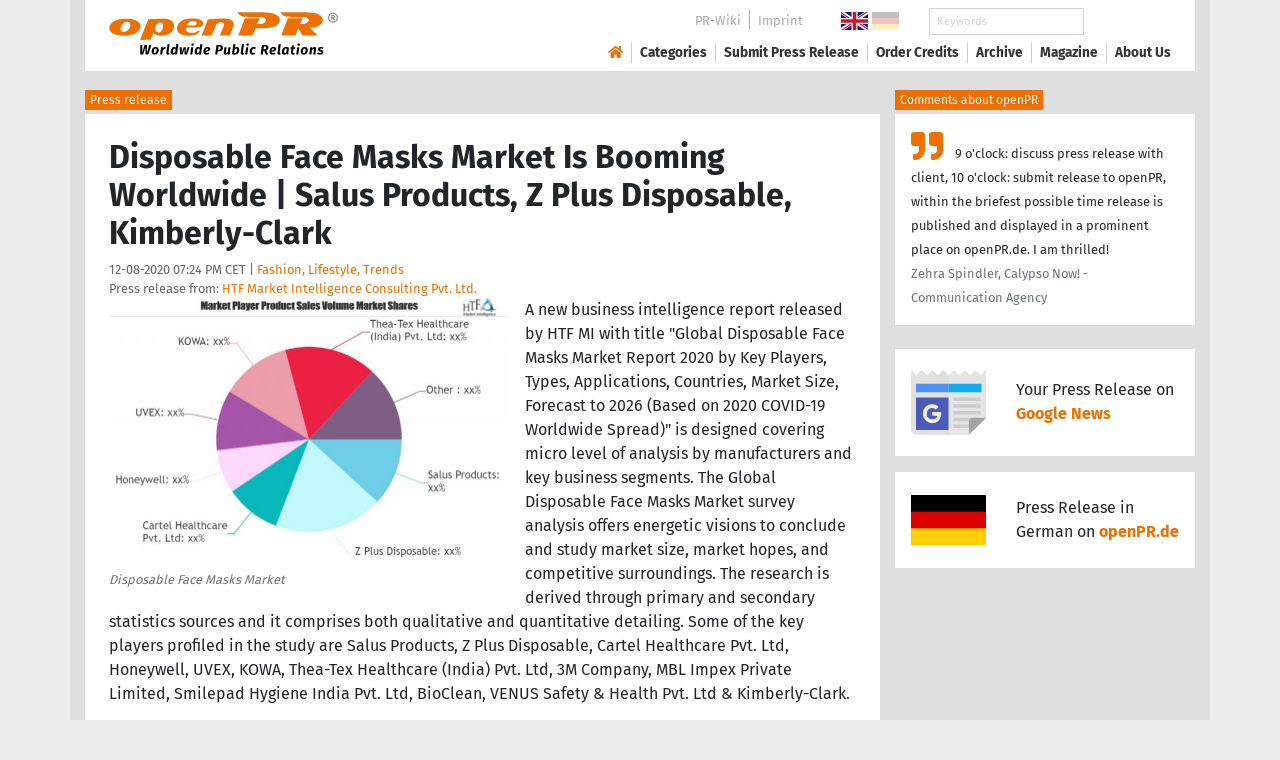

--- FILE ---
content_type: text/html; charset=utf-8
request_url: https://www.openpr.com/news/2204980/disposable-face-masks-market-is-booming-worldwide-salus
body_size: 18209
content:
<!doctype html>
<html lang="en" prefix="og: http://ogp.me/ns/article#">
    <head>
        <meta charset="utf-8">
        <meta http-equiv="x-ua-compatible" content="ie=edge">
        <meta name="viewport" content="width=device-width, initial-scale=1, shrink-to-fit=no">

        <title>Disposable Face Masks Market Is Booming Worldwide | Salus</title>

		<meta name="description" content="Press release - HTF Market Intelligence Consulting Pvt. Ltd. - Disposable Face Masks Market Is Booming Worldwide | Salus Products, Z Plus Disposable, Kimberly-Clark - published on openPR.com">
		<meta name="keywords" content="presses release,news release,public relations,media release,pressreleases,publicity,pr,marketing,advertising,pr service,pr marketing,pr strategy">

        <meta name="robots" content="index,follow,noarchive">

        

            <meta name="author" content="HTF Market Intelligence Consulting Pvt. Ltd.">
            <meta name="date" content="2020-12-08T19:24:57+01:00">
            <meta name="publisher" content="openPR.com">

            <meta property="og:type" content="article">
            <meta property="og:site_name" content="openPR.com">
            <meta property="og:title" content="Disposable Face Masks Market Is Booming Worldwide | Salus Products, Z Plus Disposable, Kimberly-Clark">
            <meta property="og:url" content="https://www.openpr.com/news/2204980/disposable-face-masks-market-is-booming-worldwide-salus">
            <meta property="og:locale" content="en">
            <meta property="og:description" content="A new business intelligence report released by HTF MI with title Global Disposable Face Masks Market Report 2020 by Key Players Types Applications Countries Market Size Forecast to 2026 Based on 2020 COVID 19 Worldwide Spread is designed covering micro ...">
            <meta property="article:published_time" content="2020-12-08T19:24:57+01:00">
<meta property="og:image" content="https://cdn.open-pr.com/T/c/Tc08836827_g.jpg"/>

		        <link rel="canonical" href="https://www.openpr.com/news/2204980/disposable-face-masks-market-is-booming-worldwide-salus"/>
        

        
        <link href="/css/fonts.css" rel="stylesheet">
        <link href="/css/openpr.css" rel="stylesheet">

        <link href="/css/fontawesome-5.15.4/css/all.min.css" rel="stylesheet" >
        <link href="/js/fancybox-3.3.5/jquery.fancybox.min.css"  rel="stylesheet">

        <meta name="theme-color" content="#ed7000">

        <link rel="alternate" type="application/rss+xml" title="Press releases" href="/rss.xml">


    
    <script>if(!("gdprAppliesGlobally" in window)){window.gdprAppliesGlobally=true}if(!("cmp_id" in window)||window.cmp_id<1){window.cmp_id=0}if(!("cmp_cdid" in window)){window.cmp_cdid="9c9a78b756fc"}if(!("cmp_params" in window)){window.cmp_params=""}if(!("cmp_host" in window)){window.cmp_host="d.delivery.consentmanager.net"}if(!("cmp_cdn" in window)){window.cmp_cdn="cdn.consentmanager.net"}if(!("cmp_proto" in window)){window.cmp_proto="https:"}if(!("cmp_codesrc" in window)){window.cmp_codesrc="1"}window.cmp_getsupportedLangs=function(){var b=["DE","EN","FR","IT","NO","DA","FI","ES","PT","RO","BG","ET","EL","GA","HR","LV","LT","MT","NL","PL","SV","SK","SL","CS","HU","RU","SR","ZH","TR","UK","AR","BS"];if("cmp_customlanguages" in window){for(var a=0;a<window.cmp_customlanguages.length;a++){b.push(window.cmp_customlanguages[a].l.toUpperCase())}}return b};window.cmp_getRTLLangs=function(){var a=["AR"];if("cmp_customlanguages" in window){for(var b=0;b<window.cmp_customlanguages.length;b++){if("r" in window.cmp_customlanguages[b]&&window.cmp_customlanguages[b].r){a.push(window.cmp_customlanguages[b].l)}}}return a};window.cmp_getlang=function(a){if(typeof(a)!="boolean"){a=true}if(a&&typeof(cmp_getlang.usedlang)=="string"&&cmp_getlang.usedlang!==""){return cmp_getlang.usedlang}return window.cmp_getlangs()[0]};window.cmp_extractlang=function(a){if(a.indexOf("cmplang=")!=-1){a=a.substr(a.indexOf("cmplang=")+8,2).toUpperCase();if(a.indexOf("&")!=-1){a=a.substr(0,a.indexOf("&"))}}else{a=""}return a};window.cmp_getlangs=function(){var g=window.cmp_getsupportedLangs();var c=[];var f=location.hash;var e=location.search;var j="cmp_params" in window?window.cmp_params:"";var a="languages" in navigator?navigator.languages:[];if(cmp_extractlang(f)!=""){c.push(cmp_extractlang(f))}else{if(cmp_extractlang(e)!=""){c.push(cmp_extractlang(e))}else{if(cmp_extractlang(j)!=""){c.push(cmp_extractlang(j))}else{if("cmp_setlang" in window&&window.cmp_setlang!=""){c.push(window.cmp_setlang.toUpperCase())}else{if("cmp_langdetect" in window&&window.cmp_langdetect==1){c.push(window.cmp_getPageLang())}else{if(a.length>0){for(var d=0;d<a.length;d++){c.push(a[d])}}if("language" in navigator){c.push(navigator.language)}if("userLanguage" in navigator){c.push(navigator.userLanguage)}}}}}}var h=[];for(var d=0;d<c.length;d++){var b=c[d].toUpperCase();if(b.length<2){continue}if(g.indexOf(b)!=-1){h.push(b)}else{if(b.indexOf("-")!=-1){b=b.substr(0,2)}if(g.indexOf(b)!=-1){h.push(b)}}}if(h.length==0&&typeof(cmp_getlang.defaultlang)=="string"&&cmp_getlang.defaultlang!==""){return[cmp_getlang.defaultlang.toUpperCase()]}else{return h.length>0?h:["EN"]}};window.cmp_getPageLangs=function(){var a=window.cmp_getXMLLang();if(a!=""){a=[a.toUpperCase()]}else{a=[]}a=a.concat(window.cmp_getLangsFromURL());return a.length>0?a:["EN"]};window.cmp_getPageLang=function(){var a=window.cmp_getPageLangs();return a.length>0?a[0]:""};window.cmp_getLangsFromURL=function(){var c=window.cmp_getsupportedLangs();var b=location;var m="toUpperCase";var g=b.hostname[m]()+".";var a=b.pathname[m]()+"/";var f=[];for(var e=0;e<c.length;e++){var j=a.substring(0,c[e].length+1);if(g.substring(0,c[e].length+1)==c[e]+"."){f.push(c[e][m]())}else{if(c[e].length==5){var k=c[e].substring(3,5)+"-"+c[e].substring(0,2);if(g.substring(0,k.length+1)==k+"."){f.push(c[e][m]())}}else{if(j==c[e]+"/"||j=="/"+c[e]){f.push(c[e][m]())}else{if(j==c[e].replace("-","/")+"/"||j=="/"+c[e].replace("-","/")){f.push(c[e][m]())}else{if(c[e].length==5){var k=c[e].substring(3,5)+"-"+c[e].substring(0,2);var h=a.substring(0,k.length+1);if(h==k+"/"||h==k.replace("-","/")+"/"){f.push(c[e][m]())}}}}}}}return f};window.cmp_getXMLLang=function(){var c=document.getElementsByTagName("html");if(c.length>0){var c=c[0]}else{c=document.documentElement}if(c&&c.getAttribute){var a=c.getAttribute("xml:lang");if(typeof(a)!="string"||a==""){a=c.getAttribute("lang")}if(typeof(a)=="string"&&a!=""){var b=window.cmp_getsupportedLangs();return b.indexOf(a.toUpperCase())!=-1||b.indexOf(a.substr(0,2).toUpperCase())!=-1?a:""}else{return""}}};(function(){var B=document;var C=B.getElementsByTagName;var o=window;var t="";var h="";var k="";var D=function(e){var i="cmp_"+e;e="cmp"+e+"=";var d="";var l=e.length;var G=location;var H=G.hash;var w=G.search;var u=H.indexOf(e);var F=w.indexOf(e);if(u!=-1){d=H.substring(u+l,9999)}else{if(F!=-1){d=w.substring(F+l,9999)}else{return i in o&&typeof(o[i])!=="function"?o[i]:""}}var E=d.indexOf("&");if(E!=-1){d=d.substring(0,E)}return d};var j=D("lang");if(j!=""){t=j;k=t}else{if("cmp_getlang" in o){t=o.cmp_getlang().toLowerCase();h=o.cmp_getlangs().slice(0,3).join("_");k=o.cmp_getPageLangs().slice(0,3).join("_");if("cmp_customlanguages" in o){var m=o.cmp_customlanguages;for(var x=0;x<m.length;x++){var a=m[x].l.toLowerCase();if(a==t){t="en"}}}}}var q=("cmp_proto" in o)?o.cmp_proto:"https:";if(q!="http:"&&q!="https:"){q="https:"}var n=("cmp_ref" in o)?o.cmp_ref:location.href;if(n.length>300){n=n.substring(0,300)}var z=function(d){var I=B.createElement("script");I.setAttribute("data-cmp-ab","1");I.type="text/javascript";I.async=true;I.src=d;var H=["body","div","span","script","head"];var w="currentScript";var F="parentElement";var l="appendChild";var G="body";if(B[w]&&B[w][F]){B[w][F][l](I)}else{if(B[G]){B[G][l](I)}else{for(var u=0;u<H.length;u++){var E=C(H[u]);if(E.length>0){E[0][l](I);break}}}}};var b=D("design");var c=D("regulationkey");var y=D("gppkey");var s=D("att");var f=o.encodeURIComponent;var g=false;try{g=B.cookie.length>0}catch(A){g=false}var p=q+"//"+o.cmp_host+"/delivery/cmp.php?";p+=("cmp_id" in o&&o.cmp_id>0?"id="+o.cmp_id:"")+("cmp_cdid" in o?"&cdid="+o.cmp_cdid:"")+"&h="+f(n);p+=(b!=""?"&cmpdesign="+f(b):"")+(c!=""?"&cmpregulationkey="+f(c):"")+(y!=""?"&cmpgppkey="+f(y):"");p+=(s!=""?"&cmpatt="+f(s):"")+("cmp_params" in o?"&"+o.cmp_params:"")+(g?"&__cmpfcc=1":"");z(p+"&l="+f(t)+"&ls="+f(h)+"&lp="+f(k)+"&o="+(new Date()).getTime());var r="js";var v=D("debugunminimized")!=""?"":".min";if(D("debugcoverage")=="1"){r="instrumented";v=""}if(D("debugtest")=="1"){r="jstests";v=""}z(q+"//"+o.cmp_cdn+"/delivery/"+r+"/cmp_final"+v+".js")})();window.cmp_addFrame=function(b){if(!window.frames[b]){if(document.body){var a=document.createElement("iframe");a.style.cssText="display:none";if("cmp_cdn" in window&&"cmp_ultrablocking" in window&&window.cmp_ultrablocking>0){a.src="//"+window.cmp_cdn+"/delivery/empty.html"}a.name=b;a.setAttribute("title","Intentionally hidden, please ignore");a.setAttribute("role","none");a.setAttribute("tabindex","-1");document.body.appendChild(a)}else{window.setTimeout(window.cmp_addFrame,10,b)}}};window.cmp_rc=function(c,b){var l="";try{l=document.cookie}catch(h){l=""}var j="";var f=0;var g=false;while(l!=""&&f<100){f++;while(l.substr(0,1)==" "){l=l.substr(1,l.length)}var k=l.substring(0,l.indexOf("="));if(l.indexOf(";")!=-1){var m=l.substring(l.indexOf("=")+1,l.indexOf(";"))}else{var m=l.substr(l.indexOf("=")+1,l.length)}if(c==k){j=m;g=true}var d=l.indexOf(";")+1;if(d==0){d=l.length}l=l.substring(d,l.length)}if(!g&&typeof(b)=="string"){j=b}return(j)};window.cmp_stub=function(){var a=arguments;__cmp.a=__cmp.a||[];if(!a.length){return __cmp.a}else{if(a[0]==="ping"){if(a[1]===2){a[2]({gdprApplies:gdprAppliesGlobally,cmpLoaded:false,cmpStatus:"stub",displayStatus:"hidden",apiVersion:"2.2",cmpId:31},true)}else{a[2](false,true)}}else{if(a[0]==="getUSPData"){a[2]({version:1,uspString:window.cmp_rc("__cmpccpausps","1---")},true)}else{if(a[0]==="getTCData"){__cmp.a.push([].slice.apply(a))}else{if(a[0]==="addEventListener"||a[0]==="removeEventListener"){__cmp.a.push([].slice.apply(a))}else{if(a.length==4&&a[3]===false){a[2]({},false)}else{__cmp.a.push([].slice.apply(a))}}}}}}};window.cmp_gpp_ping=function(){return{gppVersion:"1.1",cmpStatus:"stub",cmpDisplayStatus:"hidden",signalStatus:"not ready",supportedAPIs:["2:tcfeuv2","5:tcfcav1","7:usnat","8:usca","9:usva","10:usco","11:usut","12:usct"],cmpId:31,sectionList:[],applicableSections:[0],gppString:"",parsedSections:{}}};window.cmp_dsastub=function(){var a=arguments;a[0]="dsa."+a[0];window.cmp_gppstub(a)};window.cmp_gppstub=function(){var c=arguments;__gpp.q=__gpp.q||[];if(!c.length){return __gpp.q}var h=c[0];var g=c.length>1?c[1]:null;var f=c.length>2?c[2]:null;var a=null;var j=false;if(h==="ping"){a=window.cmp_gpp_ping();j=true}else{if(h==="addEventListener"){__gpp.e=__gpp.e||[];if(!("lastId" in __gpp)){__gpp.lastId=0}__gpp.lastId++;var d=__gpp.lastId;__gpp.e.push({id:d,callback:g});a={eventName:"listenerRegistered",listenerId:d,data:true,pingData:window.cmp_gpp_ping()};j=true}else{if(h==="removeEventListener"){__gpp.e=__gpp.e||[];a=false;for(var e=0;e<__gpp.e.length;e++){if(__gpp.e[e].id==f){__gpp.e[e].splice(e,1);a=true;break}}j=true}else{__gpp.q.push([].slice.apply(c))}}}if(a!==null&&typeof(g)==="function"){g(a,j)}};window.cmp_msghandler=function(d){var a=typeof d.data==="string";try{var c=a?JSON.parse(d.data):d.data}catch(f){var c=null}if(typeof(c)==="object"&&c!==null&&"__cmpCall" in c){var b=c.__cmpCall;window.__cmp(b.command,b.parameter,function(h,g){var e={__cmpReturn:{returnValue:h,success:g,callId:b.callId}};d.source.postMessage(a?JSON.stringify(e):e,"*")})}if(typeof(c)==="object"&&c!==null&&"__uspapiCall" in c){var b=c.__uspapiCall;window.__uspapi(b.command,b.version,function(h,g){var e={__uspapiReturn:{returnValue:h,success:g,callId:b.callId}};d.source.postMessage(a?JSON.stringify(e):e,"*")})}if(typeof(c)==="object"&&c!==null&&"__tcfapiCall" in c){var b=c.__tcfapiCall;window.__tcfapi(b.command,b.version,function(h,g){var e={__tcfapiReturn:{returnValue:h,success:g,callId:b.callId}};d.source.postMessage(a?JSON.stringify(e):e,"*")},b.parameter)}if(typeof(c)==="object"&&c!==null&&"__gppCall" in c){var b=c.__gppCall;window.__gpp(b.command,function(h,g){var e={__gppReturn:{returnValue:h,success:g,callId:b.callId}};d.source.postMessage(a?JSON.stringify(e):e,"*")},"parameter" in b?b.parameter:null,"version" in b?b.version:1)}if(typeof(c)==="object"&&c!==null&&"__dsaCall" in c){var b=c.__dsaCall;window.__dsa(b.command,function(h,g){var e={__dsaReturn:{returnValue:h,success:g,callId:b.callId}};d.source.postMessage(a?JSON.stringify(e):e,"*")},"parameter" in b?b.parameter:null,"version" in b?b.version:1)}};window.cmp_setStub=function(a){if(!(a in window)||(typeof(window[a])!=="function"&&typeof(window[a])!=="object"&&(typeof(window[a])==="undefined"||window[a]!==null))){window[a]=window.cmp_stub;window[a].msgHandler=window.cmp_msghandler;window.addEventListener("message",window.cmp_msghandler,false)}};window.cmp_setGppStub=function(a){if(!(a in window)||(typeof(window[a])!=="function"&&typeof(window[a])!=="object"&&(typeof(window[a])==="undefined"||window[a]!==null))){window[a]=window.cmp_gppstub;window[a].msgHandler=window.cmp_msghandler;window.addEventListener("message",window.cmp_msghandler,false)}};if(!("cmp_noiframepixel" in window)){window.cmp_addFrame("__cmpLocator")}if((!("cmp_disableusp" in window)||!window.cmp_disableusp)&&!("cmp_noiframepixel" in window)){window.cmp_addFrame("__uspapiLocator")}if((!("cmp_disabletcf" in window)||!window.cmp_disabletcf)&&!("cmp_noiframepixel" in window)){window.cmp_addFrame("__tcfapiLocator")}if((!("cmp_disablegpp" in window)||!window.cmp_disablegpp)&&!("cmp_noiframepixel" in window)){window.cmp_addFrame("__gppLocator")}if((!("cmp_disabledsa" in window)||!window.cmp_disabledsa)&&!("cmp_noiframepixel" in window)){window.cmp_addFrame("__dsaLocator")}window.cmp_setStub("__cmp");if(!("cmp_disabletcf" in window)||!window.cmp_disabletcf){window.cmp_setStub("__tcfapi")}if(!("cmp_disableusp" in window)||!window.cmp_disableusp){window.cmp_setStub("__uspapi")}if(!("cmp_disablegpp" in window)||!window.cmp_disablegpp){window.cmp_setGppStub("__gpp")}if(!("cmp_disabledsa" in window)||!window.cmp_disabledsa){window.cmp_setGppStub("__dsa")};</script>
    <style>.cmpboxwelcomeprps{display:none!important}</style>

    <script>
      window.dataLayer = window.dataLayer || [];
      function gtag(){dataLayer.push(arguments);}

      gtag('consent', 'default', {
        'ad_storage': 'denied',
        'analytics_storage': 'denied',
        'ad_user_data':'denied',
        'ad_personalization': 'denied',
        'wait_for_update': 500
      });

      dataLayer.push({
        'event': 'default_consent'
      });
    </script>

    <script async type="text/plain" class="cmplazyload" data-cmp-vendor="s905" data-cmp-ab="1" data-cmp-src="https://www.googletagmanager.com/gtag/js?id=G-VXQD7FPG1H"></script>
    <script type="text/plain" class="cmplazyload" data-cmp-vendor="s26" data-cmp-ab="1" data-cmp-purpose="c1">
    window.dataLayer = window.dataLayer || [];
    function gtag(){dataLayer.push(arguments);}
    gtag('js', new Date());
    gtag('config', 'G-VXQD7FPG1H');
    </script>


    <script>
      var _paq = window._paq = window._paq || [];
      _paq.push(["disableCookies"]);
      _paq.push(['trackPageView']);
      _paq.push(['enableLinkTracking']);
      (function() {
        var u="https://matomo.openpr.com/";
        _paq.push(['setTrackerUrl', u+'matomo.php']);
        _paq.push(['setSiteId', '17']);
        var d=document, g=d.createElement('script'), s=d.getElementsByTagName('script')[0];
        g.async=true; g.src=u+'matomo.js'; s.parentNode.insertBefore(g,s);
      })();
    </script>


    

    

        <meta name="google-site-verification" content="E5uQkWwBdLZ9VbsX0kD32DBip13IIcvLeJg_M3abr1Y" />
        <meta name="msvalidate.01" content="035797CB0A479CB391EFABCE65B129FB" />


        <script async class="cmplazyload" data-cmp-vendor="s1" type="text/plain" data-cmp-src="https://securepubads.g.doubleclick.net/tag/js/gpt.js"></script>


        

        <style>
        @media only screen and (max-width: 400px) {
            .mobile-nofloat {float:none !important; margin-left:0px !important; margin-top:10px !important; margin-bottom:10px !important;}
        }
        </style>


    </head>
    <body>


<!-- HEADER -->



    


    <header id="header" class="container pb-3 d-print-none">

        <div id="header-container" class="p-3 p-sm-2 px-sm-4">

            <div class="row no-gutters">

                <div id="header-l" class="col-auto align-self-center">

                    <a href="/">
                        <img width="230" height="46" id="header-logo" src="/fx/openpr-logo-slogan.svg" alt="openPR Logo">
                    </a>

                </div>

                <div id="header-r" class="col align-self-center">

                    <div class="row justify-content-end d-none d-xl-flex">

                        <div id="header-items" class="col-auto">

                            <ul>
                                <li><a href="/wiki/">PR-Wiki</a></li><li><a href="/news/imprint.html">Imprint</a></li>
                            </ul>

                        </div>

                        <div id="header-flags" class="col-auto">
                            <a class="active" href="https://www.openpr.com/"><img width="27" height="18" src="/fx/flagge-uk.svg" alt="openPR.com"></a>
                            <a href="https://www.openpr.de/"><img width="27" height="18" src="/fx/flagge-de.svg" alt="openPR.de"></a>
                        </div>

                        <div id="header-search" class="col-auto">
                            <form method="get" action="/news/searchresult.html">
                            <div class="input-group input-group-sm">
                              <input type="text" class="form-control" name="kw" placeholder="Keywords">
                              <div class="input-group-append">
                                <button class="btn" type="submit">Search &nbsp; <i class="fas fa-search"></i></button>
                              </div>
                            </div>
                            </form>
                        </div>

                    </div>

                    <div id="header-navigation" class="row no-gutters justify-content-end">

                        <span class="btn d-xl-none" id="sidr-menu">
                            <i class="fas fa-2x fa-bars"></i>
                        </span>

                        <nav class="navbar navbar-expand-xl" >

                            <div class="collapse navbar-collapse" id="navbarText">
                              <ul class="navbar-nav mr-auto">
                                <li class="nav-item active">
                                  <a title="openPR" class="nav-link" href="/"><i class="fas fa-home"></i></a>
                                </li>
                                <li class="nav-item dropdown">
                                  <a class="nav-link" href="/news/categories.html" aria-haspopup="true" aria-expanded="false">Categories</a>
                                  <div class="dropdown-menu">
                                    <a class="dropdown-item" href="/news/categories2-11-Advertising-Media-Consulting-Marketing-Research.html">Advertising, Media Consulting, Marketing Research</a>
                                    <a class="dropdown-item" href="/news/categories2-16-Arts-Culture.html">Arts & Culture</a>
                                    <a class="dropdown-item" href="/news/categories2-9-Associations-Organizations.html">Associations & Organizations</a>
                                    <a class="dropdown-item" href="/news/categories2-3-Business-Economy-Finances-Banking-Insurance.html">Business, Economy, Finances, Banking & Insurance</a>
                                    <a class="dropdown-item" href="/news/categories2-4-Energy-Environment.html">Energy & Environment</a>
                                    <a class="dropdown-item" href="/news/categories2-14-Fashion-Lifestyle-Trends.html">Fashion, Lifestyle, Trends</a>
                                    <a class="dropdown-item" href="/news/categories2-6-Health-Medicine.html">Health & Medicine</a>
                                    <a class="dropdown-item" href="/news/categories2-8-Industry-Real-Estate-Construction.html">Industry, Real Estate & Construction</a>
                                    <a class="dropdown-item" href="/news/categories2-1-IT-New-Media-Software.html">IT, New Media & Software</a>
                                    <a class="dropdown-item" href="/news/categories2-13-Leisure-Entertainment-Miscellaneous.html">Leisure, Entertainment, Miscellaneous</a>
                                    <a class="dropdown-item" href="/news/categories2-12-Logistics-Transport.html">Logistics & Transport</a>
                                    <a class="dropdown-item" href="/news/categories2-2-Media-Telecommunications.html">Media & Telecommunications</a>
                                    <a class="dropdown-item" href="/news/categories2-7-Politics-Law-Society.html">Politics, Law & Society</a>
                                    <a class="dropdown-item" href="/news/categories2-10-Science-Education.html">Science & Education</a>
                                    <a class="dropdown-item" href="/news/categories2-15-Sports.html">Sports</a>
                                    <a class="dropdown-item" href="/news/categories2-5-Tourism-Cars-Traffic.html">Tourism, Cars, Traffic</a>
                                    <a class="dropdown-item" href="/news/rssintegration.html">RSS-Newsfeeds</a>
                                  </div>
                                </li>
                                <li class="nav-item dropdown">
                                  <a class="nav-link" href="/news/submit.html" aria-haspopup="true" aria-expanded="false">Submit Press Release</a>
                                  <div class="dropdown-menu">
                                    <a class="dropdown-item" href="/news/submit.html">Submit Press Release <strong>Free of Charge</strong></a>
                                                                      </div>
                                </li>
                                <li class="nav-item">
                                  <a class="nav-link" href="https://service.open-pr.com/">Order Credits</a>
                                </li>
                                <li class="nav-item">
                                  <a class="nav-link" href="/news/archive.html">Archive</a>
                                </li>
                                <li class="nav-item">
                                  <a class="nav-link" href="/magazine/">Magazine</a>
                                </li>

                                <li class="nav-item dropdown">
                                  <a class="nav-link" href="/news/about.html" aria-haspopup="true" aria-expanded="false">About Us</a>
                                  <div class="dropdown-menu">
                                    <a class="dropdown-item" href="/news/about.html">About / FAQ</a>
                                    <a class="dropdown-item" href="/news/journalists.html">Newsletter</a>
                                    <a class="dropdown-item" href="/news/terms.html">Terms & Conditions</a>
                                    <a class="dropdown-item" href="https://www.einbock.com/datenschutz-en" target="_blank">Privacy Policy</a>
                                    <a class="dropdown-item" href="/news/imprint.html">Imprint</a>
                                  </div>
                                </li>

                              </ul>
                            </div>

                        </nav>

                    </div>

                </div>
            </div>

        </div>

    </header>


<!-- / HEADER -->


<!-- MAIN -->







<!-- MAIN -->

    <div id="main">

    <div class="container desk">

            <div class="desk-content pb-5">


                <div class="text-right pb-5 d-none d-print-block">

                    <a href="https://www.openpr.com/" title="openPR"><img src="/fx/openpr-logo-slogan.svg" alt="openPR Logo" title="openPR" style="max-width: 20em;"></a>

                </div>


                

        


<div class="caption">Press release</div>

<div class="box-container">

    <div class="box p-4">





        <h1>Disposable Face Masks Market Is Booming Worldwide | Salus Products, Z Plus Disposable, Kimberly-Clark</h1>

        <div class="pm-meta">

            12-08-2020 07:24 PM CET | <a href="/news/categories2-14-Fashion-Lifestyle-Trends.html">Fashion, Lifestyle, Trends</a><br>

            <h2 style="display: inline; font-weight: normal; font-size: 0.8rem; color: #666666;">Press release from: <a title="archive und pressrelease of HTF Market Intelligence Consulting Pvt. Ltd." href="/news/archive/155360/HTF-Market-Intelligence-Consulting-Pvt-Ltd.html">HTF Market Intelligence Consulting Pvt. Ltd.</a></h2>

            
        </div>


        <div class="pm-img-container"><a href="https://cdn.open-pr.com/T/c/Tc08836827_g.jpg" data-fancybox="prid-2204980" title="Disposable Face Masks Market" data-caption="Disposable Face Masks Market" rel="nofollow"><img class="pm-img-xl" src="https://cdn.open-pr.com/T/c/Tc08836827_g.jpg" alt="Disposable Face Masks Market"></a><p class="pm-img-details">Disposable Face Masks Market</p></div><div class="d-print-none"></div>A new business intelligence report released by HTF MI with title "Global Disposable Face Masks Market Report 2020 by Key Players, Types, Applications, Countries, Market Size, Forecast to 2026 (Based on 2020 COVID-19 Worldwide Spread)" is designed covering micro level of analysis by manufacturers and key business segments. The Global Disposable Face Masks Market survey analysis offers energetic visions to conclude and study market size, market hopes, and competitive surroundings. The research is derived through primary and secondary statistics sources and it comprises both qualitative and quantitative detailing. Some of the key players profiled in the study are Salus Products, Z Plus Disposable, Cartel Healthcare Pvt. Ltd, Honeywell, UVEX, KOWA, Thea-Tex Healthcare (India) Pvt. Ltd, 3M Company, MBL Impex Private Limited, Smilepad Hygiene India Pvt. Ltd, BioClean, VENUS Safety & Health Pvt. Ltd & Kimberly-Clark.<br />
<br />
What's keeping Salus Products, Z Plus Disposable, Cartel Healthcare Pvt. Ltd, Honeywell, UVEX, KOWA, Thea-Tex Healthcare (India) Pvt. Ltd, 3M Company, MBL Impex Private Limited, Smilepad Hygiene India Pvt. Ltd, BioClean, VENUS Safety & Health Pvt. Ltd & Kimberly-Clark Ahead in the Market? Benchmark yourself with the strategic moves and findings recently released by HTF MI<br />
<br />
Get Free Sample Report + All Related Graphs & Charts @ : <span class="intext-a opr-li click-to-go-x" style="color:#ed7000; cursor:pointer;" data-url="https://opr.li/com/9fe720f14cd9eaed4f35839e098070c9/" >https://www.htfmarketreport.com/sample-report/2912084-global-disposable-face-masks-market-report-2020-by-key-players-types-applications-countries-market-size-forecast-to-2026</span><br />
<br />
Market Overview of Global Disposable Face Masks<br />
If you are involved in the Global Disposable Face Masks industry or aim to be, then this study will provide you inclusive point of view. It’s vital you keep your market knowledge up to date segmented by Applications [Isolation (Ideal for Home Use), Surgical, Dental/Medical, Procedural/Procedure & Others], Product Types [, Protective Masks, Dust Masks, Advanced Non-woven Masks & Others] and major players. If you have a different set of players/manufacturers according to geography or needs regional or country segmented reports we can provide customization according to your requirement.<br />
<br />
This study mainly helps understand which market segments or Region or Country they should focus in coming years to channelize their efforts and investments to maximize growth and profitability. The report presents the market competitive landscape and a consistent in depth analysis of the major vendor/key players in the market along with impact of economic slowdown due to COVID.<br />
<br />
Furthermore, the years considered for the study are as follows:<br />
Historical year – 2014-2019<br />
Base year – 2019<br />
Forecast period** – 2020 to 2026 [** unless otherwise stated]<br />
<br />
**Moreover, it will also include the opportunities available in micro markets for stakeholders to invest, detailed analysis of competitive landscape and product services of key players.<br />
<br />
Enquire for customization in Report @: <span class="intext-a opr-li click-to-go-x" style="color:#ed7000; cursor:pointer;" data-url="https://opr.li/com/f85ee37d5cad8eea65be756e648892df/" >https://www.htfmarketreport.com/enquiry-before-buy/2912084-global-disposable-face-masks-market-report-2020-by-key-players-types-applications-countries-market-size-forecast-to-2026</span><br />
<br />
The titled segments and sub-section of the market are illuminated below:<br />
The Study Explore the Product Types of Disposable Face Masks Market: , Protective Masks, Dust Masks, Advanced Non-woven Masks & Others<br />
<br />
Key Applications/end-users of Global Disposable Face MasksMarket: Isolation (Ideal for Home Use), Surgical, Dental/Medical, Procedural/Procedure & Others<br />
<br />
Top Players in the Market are: Salus Products, Z Plus Disposable, Cartel Healthcare Pvt. Ltd, Honeywell, UVEX, KOWA, Thea-Tex Healthcare (India) Pvt. Ltd, 3M Company, MBL Impex Private Limited, Smilepad Hygiene India Pvt. Ltd, BioClean, VENUS Safety & Health Pvt. Ltd & Kimberly-Clark<br />
<br />
Region Included are: North America (Covered in Chapter 6 and 13), United States, Canada, Mexico, Europe (Covered in Chapter 7 and 13), Germany, UK, France, Italy, Spain, Russia, Others, Asia-Pacific (Covered in Chapter 8 and 13), China, Japan, South Korea, Australia, India, Southeast Asia, Others, Middle East and Africa (Covered in Chapter 9 and 13), Saudi Arabia, UAE, Egypt, Nigeria, South Africa, Others, South America (Covered in Chapter 10 and 13), Brazil, Argentina, Columbia, Chile & Others<br />
<br />
Important Features that are under offering & key highlights of the report:<br />
– Detailed overview of Disposable Face Masks market<br />
– Changing market dynamics of the industry<br />
– In-depth market segmentation by Type, Application etc<br />
– Historical, current and projected market size in terms of volume and value<br />
– Recent industry trends and developments<br />
– Competitive landscape of Disposable Face Masks market<br />
– Strategies of key players and product offerings<br />
– Potential and niche segments/regions exhibiting promising growth<br />
– A neutral perspective towards Disposable Face Masks market performance<br />
– Market players information to sustain and enhance their footprint<br />
<br />
Read Detailed Index of full Research Study at @ <span class="intext-a opr-li click-to-go-x" style="color:#ed7000; cursor:pointer;" data-url="https://opr.li/com/6616416bb183dceb8fda3a3ecc4bd505/" >https://www.htfmarketreport.com/reports/2912084-global-disposable-face-masks-market-report-2020-by-key-players-types-applications-countries-market-size-forecast-to-2026</span><br />
<br />
Major Highlights of TOC:<br />
Chapter One: Global Disposable Face Masks Market Industry Overview<br />
1.1 Disposable Face Masks Industry<br />
1.1.1 Overview<br />
1.1.2 Products of Major Companies<br />
1.2 Disposable Face Masks Market Segment<br />
1.2.1 Industry Chain<br />
1.2.2 Consumer Distribution<br />
1.3 Price & Cost Overview<br />
<br />
Chapter Two: Global Disposable Face Masks Market Demand<br />
2.1 Segment Overview<br />
2.1.1 APPLICATION 1<br />
2.1.2 APPLICATION 2<br />
2.1.3 Other<br />
2.2 Global Disposable Face Masks Market Size by Demand<br />
2.3 Global Disposable Face Masks Market Forecast by Demand<br />
<br />
Chapter Three: Global Disposable Face Masks Market by Type<br />
3.1 By Type<br />
3.1.1 TYPE 1<br />
3.1.2 TYPE 2<br />
3.2 Disposable Face Masks Market Size by Type<br />
3.3 Disposable Face Masks Market Forecast by Type<br />
<br />
Chapter Four: Major Region of Disposable Face Masks Market<br />
4.1 Global Disposable Face Masks Sales<br />
4.2 Global Disposable Face Masks Revenue & market share<br />
<br />
Chapter Five: Major Companies List<br />
<br />
Chapter Six: Conclusion<br />
<br />
Complete Purchase of Latest Version Global Disposable Face Masks Market Study with COVID-19 Impact Analysis @ <span class="intext-a opr-li click-to-go-x" style="color:#ed7000; cursor:pointer;" data-url="https://opr.li/com/049750d8fea00b60dbab6eda91018d96/" >https://www.htfmarketreport.com/buy-now?format=1&report=2912084</span><br />
<br />
Key questions answered<br />
• What impact does COVID-19 have made on Global Disposable Face Masks Market Growth & Sizing?<br />
• Who are the Leading key players and what are their Key Business plans in the Global Disposable Face Masks market?<br />
• What are the key concerns of the five forces analysis of the Global Disposable Face Masks market?<br />
• What are different prospects and threats faced by the dealers in the Global Disposable Face Masks market?<br />
• What are the strengths and weaknesses of the key vendors?<br />
<br />
Thanks for reading this article; you can also get individual chapter wise section or region wise report version like North America, Europe or Asia.<br />
<br />
Contact US :<br />
Craig Francis (PR & Marketing Manager)<br />
HTF Market Intelligence Consulting Private Limited<br />
Unit No. 429, Parsonage Road Edison, NJ<br />
New Jersey USA – 08837<br />
Phone: +1 (206) 317 1218<br />
sales@htfmarketreport.com<br />
Connect with us at LinkedIn | Facebook | Twitter<br />
<br />
About Author:<br />
HTF Market Report is a wholly owned brand of HTF market Intelligence Consulting Private Limited. HTF Market Report global research and market intelligence consulting organization is uniquely positioned to not only identify growth opportunities but to also empower and inspire you to create visionary growth strategies for futures, enabled by our extraordinary depth and breadth of thought leadership, research, tools, events and experience that assist you for making goals into a reality. Our understanding of the interplay between industry convergence, Mega Trends, technologies and market trends provides our clients with new business models and expansion opportunities. We are focused on identifying the “Accurate Forecast” in every industry we cover so our clients can reap the benefits of being early market entrants and can accomplish their “Goals & Objectives”.<br><br><i>This release was published on openPR.</i>
        <br />


    </div>

    <div class="box-silver p-4 border-top">

        <div class="d-print-none">

            <p><small><strong> Permanent link to this press release: </strong></small></p>

                <div class="input-group">

                  <input type="text" id="permalink" title="Permalink" class="form-control" value="https://www.openpr.com/news/2204980/disposable-face-masks-market-is-booming-worldwide-salus">

                  <div class="input-group-append">
                    <span class="btn btn-dark" onclick="$('#permalink').select(); document.execCommand('Copy'); return false;"><i class="fas fa-lg fa-angle-right"></i> Copy</span>
                  </div>

                </div>

        </div>

        <div style="line-height: normal;"><small> Please set a link in the press area of your homepage to this press release on openPR.  openPR disclaims liability for any content contained in this release. </small></div>

    </div>


    <div class="box p-4 border-top d-print-none">

    


            



        <div class="row align-items-center no-gutters  social-media-bar">

            
            <div class="col-auto social-media-icon"><a href="https://www.facebook.com/sharer/sharer.php?u=https%3A%2F%2Fwww.openpr.com%2Fnews%2F2204980%2Fdisposable-face-masks-market-is-booming-worldwide-salus" class="social-media-bar-facebook py-2 px-3" target="_blank" rel="nofollow" title="Facebook"><i class="fab fa-facebook-f"></i><span> &nbsp; Share</span></a></div>
            <div class="col-auto social-media-icon"><a href="https://twitter.com/home?status=https%3A%2F%2Fwww.openpr.com%2Fnews%2F2204980%2Fdisposable-face-masks-market-is-booming-worldwide-salus" class="social-media-bar-twitter py-2 px-3" target="_blank" rel="nofollow"><i class="fab fa-twitter" title="Twitter"></i><span> &nbsp; Tweet</span> </a></div>
            <div class="col-auto social-media-icon social-media-icon-whatsapp"><a href="whatsapp://send?text=https%3A%2F%2Fwww.openpr.com%2Fnews%2F2204980%2Fdisposable-face-masks-market-is-booming-worldwide-salus" data-action="share/whatsapp/share" class="social-media-bar-whatsapp py-2 px-3" target="_blank" rel="nofollow" title="WhatsApp"><i class="fab fa-whatsapp"></i><span></span> </a></div>
            <div class="col-auto social-media-icon"><a href="mailto:?&subject=&body=https%3A%2F%2Fwww.openpr.com%2Fnews%2F2204980%2Fdisposable-face-masks-market-is-booming-worldwide-salus" class="social-media-bar-email py-2 px-3" target="_blank" rel="nofollow" title="Email"><i class="fas fa-envelope"></i><span> &nbsp; Email</span> </a></div>
            <div class="col-auto social-media-icon"><a href="https://www.linkedin.com/shareArticle?mini=true&url=https%3A%2F%2Fwww.openpr.com%2Fnews%2F2204980%2Fdisposable-face-masks-market-is-booming-worldwide-salus&title=" class="social-media-bar-linkedin py-2 px-3" target="_blank" rel="nofollow" title="LinkedIn"><i class="fab fa-linkedin"></i></a></div>



            <div class="col-auto social-media-rating d-none d-md-flex py-2 px-3">


                <div class="social-media-bar-sterne">


                   
            
                </div>


            </div>

            <div class="col social-media-pdf_print d-none d-lg-block">
                <a class="icon" href="javascript:window.print();" title="Print"><i class="fas fa-2x fa-print"></i></a>
            </div>

            <div class="social-media-bar-bg d-none"></div>

        </div>

    </div>


<script type="application/ld+json">
{
  "@context": "https://schema.org",
  "@type": "NewsArticle",

  "mainEntityOfPage": "https://www.openpr.com/news/2204980/disposable-face-masks-market-is-booming-worldwide-salus",

  "datePublished": "2020-12-08T19:24:57+01:00",
  "dateModified": "2020-12-08T19:24:57+01:00",

  "headline": "Disposable Face Masks Market Is Booming Worldwide | Salus Products, Z Plus Disposable, Kimberly-Clark",

  
  "image": {
    "@type": "ImageObject",
    "url": "https://cdn.open-pr.com/T/c/Tc08836827_g.jpg",
    "author": {
		"@type": "Person",
		"name": "HTF Market Intelligence Consulting Pvt. Ltd."
	},
    "datePublished": "2020-12-08 19:24:57",
    "caption": "Disposable Face Masks Market",
    "representativeOfPage": "1"
  },

  
  "author": {
    "@type": "Person",
    "name": "HTF Market Intelligence Consulting Pvt. Ltd."
  },

  "keywords": "",


  "publisher": {
    "@type": "Organization",
    "name": "openPR",
    "logo": {
        "@type": "ImageObject",
        "url": "https://www.openpr.com/fx/openpr-logo-amp-186x50.png",
        "width": "186",
        "height": "50"
    }
  }

}
</script>


    <div class="box-silver p-4 border-top d-print-none">

        <h3 style="font-size: 0.8rem;">You can edit or delete your press release <em>Disposable Face Masks Market Is Booming Worldwide | Salus Products, Z Plus Disposable, Kimberly-Clark</em> here</h3>

        <p>

            <form style="display: inline" action="https://service.open-pr.com/checkout" method="post">
                <input name="details[pm_id]" value="2204980" type="hidden">
                <input name="details[pm_titel]" value="Disposable Face Masks Market Is Booming Worldwide | Salus Products, Z Plus Disposable, Kimberly-Clark" type="hidden">
                <input name="details[pm_url]" value="https://www.openpr.com/news/2204980/disposable-face-masks-market-is-booming-worldwide-salus" type="hidden">
                <input name="details[warenkorb][301]" value="1" type="hidden">
                <button type="submit" class="btn btn-dark"><i class="fas fa-lg fa-angle-right"></i> Delete press release</button>
            </form>

            <form style="display: inline" action="https://service.open-pr.com/checkout" method="post">
                <input name="details[pm_id]" value="2204980" type="hidden">
                <input name="details[pm_titel]" value="Disposable Face Masks Market Is Booming Worldwide | Salus Products, Z Plus Disposable, Kimberly-Clark" type="hidden">
                <input name="details[pm_url]" value="https://www.openpr.com/news/2204980/disposable-face-masks-market-is-booming-worldwide-salus" type="hidden">
                <input name="details[warenkorb][301]" value="1" type="hidden">
                <button type="submit" class="btn btn-dark"><i class="fas fa-lg fa-angle-right"></i> Edit press release</button>
            </form>

        </p>

        <small class="text-muted"><strong>News-ID: 2204980 &bull; Views: <span id="views"> …</span></strong></small>

        <script>
        const xhr = new XMLHttpRequest();
        xhr.open("POST", "https://www.openpr.com/api/v1/statistics/ping/");
        xhr.setRequestHeader("Content-Type", "application/json; charset=UTF-8");
        xhr.onload = () => {
        if (xhr.readyState == 4 && xhr.status == 200) {
        const j = JSON.parse(xhr.responseText)
        document.getElementById("views").innerHTML = j.v;
        }
        };
        xhr.send(JSON.stringify({id: 2204980}));
        </script>

    </div>




</div>




<div class="d-print-none">

    <br>

    <h2 class="caption" style="font-weight: normal; line-height: 1.5;">More Releases from <em>HTF Market Intelligence Consulting Pvt. Ltd.</em></h2>

               <div>
                    <div class="row">


        
                        <div class="col-md-6">

                            <div class="pm-container pm-container-xl click-to-go" data-url="/news/4352213/shisha-coal-market-likely-to-enjoy-massive-growth-coconara">

                                <div class="pm-box">


                                    

                                        <div class="pm-img" title="Shisha Coal Market Likely to Enjoy Massive Growth | CocoNara , Three Kings , Starbuzz Charcoal">

                                        <div class="position-relative overflow-hidden" style="aspect-ratio: 4 / 3;">

                                            <picture>
                                                <source srcset="https://cdn.open-pr.com/L/1/L118938216_g.jpg" type="image/jpeg">
                                                <img width="500" height="375" src="https://cdn.open-pr.com/L/1/L118938216_g.jpg" alt="" class="position-absolute" aria-hidden="true" style="object-fit: cover; top: -60px; left: -60px; width: calc(100% + 120px); height: calc(100% + 120px); filter: blur(10px) sepia(10%); max-width: none;">
                                            </picture>

                                            <picture>
                                                <source srcset="https://cdn.open-pr.com/L/1/L118938216_g.jpg" type="image/jpeg">
                                                <img width="500" height="375" src="https://cdn.open-pr.com/L/1/L118938216_g.jpg" alt="Shisha Coal Market Likely to Enjoy Massive Growth | CocoNara , Three Kings , Starbuzz Charcoal" class="position-absolute w-100 h-100" style="object-fit: contain;">
                                            </picture>

                                        </div>

                                        </div>


                                    

                                    <div class="pm-details">

                                        <div class="pm-meta">
                                            <span>01-18-2026</span> | <a class="pm-meta-category" href="/news/categories2-17-Chemicals-Materials.html" title="Chemicals & Materials">Chemicals & Materials</a> <br> <a href="/news/archive/155360/HTF-Market-Intelligence-Consulting-Pvt-Ltd.html">HTF Market Intelligence Consulting Pvt. Ltd.</a>
                                        </div>


                                            <a class="pm-title" title="Shisha Coal Market Likely to Enjoy Massive Growth | CocoNara , Three Kings , Starbuzz Charcoal" href="/news/4352213/shisha-coal-market-likely-to-enjoy-massive-growth-coconara">
                                                <div syle="min-height: 7rem;">
                                                    Shisha Coal Market Likely to Enjoy Massive Growth | CocoNara , Three Kings , Sta …                                                </div>
                                            </a>


                                        <div class="pm-body">

                                            The latest study released on the Global Shisha Coal Market by HTF MI Research evaluates market size, trend, and forecast to 2033. The Shisha Coal study covers significant research data and proofs to be a handy resource document for managers, analysts, industry experts and other key people to have ready-to-access and self-analysed study to help understand market trends, growth drivers, opportunities and upcoming challenges and about the competitors.

Consider how these<nobr>… <i class="orange pl-2 pr-1 fas fa-arrow-circle-right"></i></nobr>

                                        </div>

                                    </div>
                                </div>

                            </div>

                        </div>

        
                        <div class="col-md-6">

                            <div class="pm-container pm-container-xl click-to-go" data-url="/news/4352212/natural-fatty-alcohols-market-is-in-huge-demand-sasol-limited">

                                <div class="pm-box">


                                    

                                        <div class="pm-img" title="Natural Fatty Alcohols Market is in Huge Demand | Sasol Limited, Shell Chemicals">

                                        <div class="position-relative overflow-hidden" style="aspect-ratio: 4 / 3;">

                                            <picture>
                                                <source srcset="https://cdn.open-pr.com/L/1/L118205992_g.jpg" type="image/jpeg">
                                                <img width="500" height="375" src="https://cdn.open-pr.com/L/1/L118205992_g.jpg" alt="" class="position-absolute" aria-hidden="true" style="object-fit: cover; top: -60px; left: -60px; width: calc(100% + 120px); height: calc(100% + 120px); filter: blur(10px) sepia(10%); max-width: none;">
                                            </picture>

                                            <picture>
                                                <source srcset="https://cdn.open-pr.com/L/1/L118205992_g.jpg" type="image/jpeg">
                                                <img width="500" height="375" src="https://cdn.open-pr.com/L/1/L118205992_g.jpg" alt="Natural Fatty Alcohols Market is in Huge Demand | Sasol Limited, Shell Chemicals" class="position-absolute w-100 h-100" style="object-fit: contain;">
                                            </picture>

                                        </div>

                                        </div>


                                    

                                    <div class="pm-details">

                                        <div class="pm-meta">
                                            <span>01-18-2026</span> | <a class="pm-meta-category" href="/news/categories2-18-Food-Beverage.html" title="Food & Beverage">Food & Beverage</a> <br> <a href="/news/archive/155360/HTF-Market-Intelligence-Consulting-Pvt-Ltd.html">HTF Market Intelligence Consulting Pvt. Ltd.</a>
                                        </div>


                                            <a class="pm-title" title="Natural Fatty Alcohols Market is in Huge Demand | Sasol Limited, Shell Chemicals" href="/news/4352212/natural-fatty-alcohols-market-is-in-huge-demand-sasol-limited">
                                                <div syle="min-height: 7rem;">
                                                    Natural Fatty Alcohols Market is in Huge Demand | Sasol Limited, Shell Chemicals                                                </div>
                                            </a>


                                        <div class="pm-body">

                                            The latest study released on the Global Natural Fatty Alcohols Market by HTF MI Research evaluates market size, trend, and forecast to 2033. The Natural Fatty Alcohols study covers significant research data and proofs to be a handy resource document for managers, analysts, industry experts and other key people to have ready-to-access and self-analysed study to help understand market trends, growth drivers, opportunities and upcoming challenges and about the competitors.

Consider<nobr>… <i class="orange pl-2 pr-1 fas fa-arrow-circle-right"></i></nobr>

                                        </div>

                                    </div>
                                </div>

                            </div>

                        </div>

        
                        <div class="col-md-6">

                            <div class="pm-container pm-container-xl click-to-go" data-url="/news/4352114/healthcare-laundry-service-market-is-booming-worldwide-major">

                                <div class="pm-box">


                                    

                                        <div class="pm-img" title="Healthcare Laundry Service Market Is Booming Worldwide | Major Giants Unitex Healthcare Laundry, ImageFIRST, Crothall Healthcare">

                                        <div class="position-relative overflow-hidden" style="aspect-ratio: 4 / 3;">

                                            <picture>
                                                <source srcset="https://cdn.open-pr.com/L/1/L117843171_g.jpg" type="image/jpeg">
                                                <img width="500" height="375" src="https://cdn.open-pr.com/L/1/L117843171_g.jpg" alt="" class="position-absolute" aria-hidden="true" style="object-fit: cover; top: -60px; left: -60px; width: calc(100% + 120px); height: calc(100% + 120px); filter: blur(10px) sepia(10%); max-width: none;">
                                            </picture>

                                            <picture>
                                                <source srcset="https://cdn.open-pr.com/L/1/L117843171_g.jpg" type="image/jpeg">
                                                <img width="500" height="375" src="https://cdn.open-pr.com/L/1/L117843171_g.jpg" alt="Healthcare Laundry Service Market Is Booming Worldwide | Major Giants Unitex Healthcare Laundry, ImageFIRST, Crothall Healthcare" class="position-absolute w-100 h-100" style="object-fit: contain;">
                                            </picture>

                                        </div>

                                        </div>


                                    

                                    <div class="pm-details">

                                        <div class="pm-meta">
                                            <span>01-17-2026</span> | <a class="pm-meta-category" href="/news/categories2-19-Consumer-Goods-Retail.html" title="Consumer Goods & Retail">Consumer Goods & Retail</a> <br> <a href="/news/archive/155360/HTF-Market-Intelligence-Consulting-Pvt-Ltd.html">HTF Market Intelligence Consulting Pvt. Ltd.</a>
                                        </div>


                                            <a class="pm-title" title="Healthcare Laundry Service Market Is Booming Worldwide | Major Giants Unitex Healthcare Laundry, ImageFIRST, Crothall Healthcare" href="/news/4352114/healthcare-laundry-service-market-is-booming-worldwide-major">
                                                <div syle="min-height: 7rem;">
                                                    Healthcare Laundry Service Market Is Booming Worldwide | Major Giants Unitex Hea …                                                </div>
                                            </a>


                                        <div class="pm-body">

                                            HTF MI recently introduced Global Healthcare Laundry Service  Market study with 143+ pages in-depth overview, describing about the Product / Industry Scope and elaborates market outlook and status (2025-2033). The market Study is segmented by key regions which is accelerating the marketization. At present, the market is developing its presence.

Major companies in Healthcare Laundry Service  Market are:
 Alsco, Elis Services, Cintas, Angelica Corporation, Unitex Healthcare Laundry, ImageFIRST, Crothall<nobr>… <i class="orange pl-2 pr-1 fas fa-arrow-circle-right"></i></nobr>

                                        </div>

                                    </div>
                                </div>

                            </div>

                        </div>

        
                        <div class="col-md-6">

                            <div class="pm-container pm-container-xl click-to-go" data-url="/news/4352110/babysitting-service-market-is-booming-worldwide-major-giants">

                                <div class="pm-box">


                                    

                                        <div class="pm-img" title="Babysitting Service Market Is Booming Worldwide | Major Giants Care.com, Sittercity, UrbanSitter">

                                        <div class="position-relative overflow-hidden" style="aspect-ratio: 4 / 3;">

                                            <picture>
                                                <source srcset="https://cdn.open-pr.com/L/1/L117707970_g.jpg" type="image/jpeg">
                                                <img width="500" height="375" src="https://cdn.open-pr.com/L/1/L117707970_g.jpg" alt="" class="position-absolute" aria-hidden="true" style="object-fit: cover; top: -60px; left: -60px; width: calc(100% + 120px); height: calc(100% + 120px); filter: blur(10px) sepia(10%); max-width: none;">
                                            </picture>

                                            <picture>
                                                <source srcset="https://cdn.open-pr.com/L/1/L117707970_g.jpg" type="image/jpeg">
                                                <img width="500" height="375" src="https://cdn.open-pr.com/L/1/L117707970_g.jpg" alt="Babysitting Service Market Is Booming Worldwide | Major Giants Care.com, Sittercity, UrbanSitter" class="position-absolute w-100 h-100" style="object-fit: contain;">
                                            </picture>

                                        </div>

                                        </div>


                                    

                                    <div class="pm-details">

                                        <div class="pm-meta">
                                            <span>01-17-2026</span> | <a class="pm-meta-category" href="/news/categories2-19-Consumer-Goods-Retail.html" title="Consumer Goods & Retail">Consumer Goods & Retail</a> <br> <a href="/news/archive/155360/HTF-Market-Intelligence-Consulting-Pvt-Ltd.html">HTF Market Intelligence Consulting Pvt. Ltd.</a>
                                        </div>


                                            <a class="pm-title" title="Babysitting Service Market Is Booming Worldwide | Major Giants Care.com, Sittercity, UrbanSitter" href="/news/4352110/babysitting-service-market-is-booming-worldwide-major-giants">
                                                <div syle="min-height: 7rem;">
                                                    Babysitting Service Market Is Booming Worldwide | Major Giants Care.com, Sitterc …                                                </div>
                                            </a>


                                        <div class="pm-body">

                                            HTF MI recently introduced Global Babysitting Service Market study with 143+ pages in-depth overview, describing about the Product / Industry Scope and elaborates market outlook and status (2025-2033). The market Study is segmented by key regions which is accelerating the marketization. At present, the market is developing its presence.

Major companies in Babysitting Service Market are:
 Care.com, Sittercity, UrbanSitter, Bambino, Helpr, Nanny Lane, Bubble, Yoopies, Babysits, SeekingSitters, GreatAuPair, AuPairWorld, MyVillage, Sittr,<nobr>… <i class="orange pl-2 pr-1 fas fa-arrow-circle-right"></i></nobr>

                                        </div>

                                    </div>
                                </div>

                            </div>

                        </div>

        


                    </div>
               </div>


    
        <p><a href="/news/archive/155360/HTF-Market-Intelligence-Consulting-Pvt-Ltd.html"><i class="orange pl-2 pr-1 fas fa-arrow-circle-right"></i> All 5 Releases</a></p>

    
</div>






    <div class="d-print-none">

        <br>

        <h2 class="caption" style="font-weight: normal; line-height: 1.5;">More Releases for <em>Masks</em></h2>

               <div>
                    <div class="row">


        
                        <div class="col-md-6">

                            <div class="pm-container pm-container-xl click-to-go" data-url="/news/3466629/masks-n95-respirators-and-other-surgical-masks-global-market">

                                <div class="pm-box">


                                    
                                    <div class="pm-img">
                                         <div class="pm-img-4-3" style="background-image: url(https://cdn.open-pr.com/L/4/L417998605_g.jpg);"></div>
                                    </div>

                                    

                                    <div class="pm-details">

                                        <div class="pm-meta">
                                            <span>04-17-2024</span> | <a class="pm-meta-category" href="/news/categories2-6-Health-Medicine.html" title="Health & Medicine">Health & Medicine</a> <br> <a href="/news/archive/126695/The-Business-research-company.html">The Business research company</a>
                                        </div>


                                            <a class="pm-title" title="Masks (N95 Respirators And Other Surgical Masks) Global Market Analysis, Trends, Growth, Research And Forecast 2033" href="/news/3466629/masks-n95-respirators-and-other-surgical-masks-global-market">
                                                <div syle="min-height: 7rem;">
                                                    Masks (N95 Respirators And Other Surgical Masks) Global Market Analysis, Trends, …                                                </div>
                                            </a>


                                        <div class="pm-body">

                                            The masks (n95 respirators and other surgical masks) market size has grown strongly in recent years. It will grow from $14.49 billion in 2023 to $15.6 billion in 2024 at a compound annual growth rate (CAGR) of 7.6%.  The  growth in the historic period can be attributed to impact of covid-19 pandemic, rising air pollution levels, escalating number of smokers, increased number of surgical procedures, a rise in<nobr>… <i class="orange pl-2 pr-1 fas fa-arrow-circle-right"></i></nobr>

                                        </div>

                                    </div>
                                </div>

                            </div>

                        </div>

        
                        <div class="col-md-6">

                            <div class="pm-container pm-container-xl click-to-go" data-url="/news/2817188/n95-children-masks-market">

                                <div class="pm-box">


                                    
                                    <div class="pm-img">
                                         <div class="pm-img-4-3" style="background-image: url(https://cdn.open-pr.com/V/b/Vb22841162_g.jpg);"></div>
                                    </div>

                                    

                                    <div class="pm-details">

                                        <div class="pm-meta">
                                            <span>11-22-2022</span> | <a class="pm-meta-category" href="/news/categories2-11-Advertising-Media-Consulting-Marketing-Research.html" title="Advertising, Media Consulting, Marketing Research">Advertising, Media Consulting, …</a> <br> <a href="/news/archive/202072/QY-Research-Inc.html">QY Research, Inc</a>
                                        </div>


                                            <a class="pm-title" title="N95 Children Masks Market" href="/news/2817188/n95-children-masks-market">
                                                <div syle="min-height: 7rem;">
                                                    N95 Children Masks Market                                                </div>
                                            </a>


                                        <div class="pm-body">

                                            Chapter 1: Introduces the report scope of the report, executive summary of different market segments (product type, application, etc), including the market size of each market segment, future development potential, and so on. It offers a high-level view of the current state of the market and its likely evolution in the short to mid-term, and long term.

Chapter 2: Sales (consumption), revenue of Xanthohumol Supplement in global, regional level and country<nobr>… <i class="orange pl-2 pr-1 fas fa-arrow-circle-right"></i></nobr>

                                        </div>

                                    </div>
                                </div>

                            </div>

                        </div>

        
                        <div class="col-md-6">

                            <div class="pm-container pm-container-xl click-to-go" data-url="/news/2817186/n95-dust-masks-market">

                                <div class="pm-box">


                                    
                                    <div class="pm-img">
                                         <div class="pm-img-4-3" style="background-image: url(https://cdn.open-pr.com/V/b/Vb22437805_g.jpg);"></div>
                                    </div>

                                    

                                    <div class="pm-details">

                                        <div class="pm-meta">
                                            <span>11-22-2022</span> | <a class="pm-meta-category" href="/news/categories2-11-Advertising-Media-Consulting-Marketing-Research.html" title="Advertising, Media Consulting, Marketing Research">Advertising, Media Consulting, …</a> <br> <a href="/news/archive/202072/QY-Research-Inc.html">QY Research, Inc</a>
                                        </div>


                                            <a class="pm-title" title="N95 Dust Masks Market" href="/news/2817186/n95-dust-masks-market">
                                                <div syle="min-height: 7rem;">
                                                    N95 Dust Masks Market                                                </div>
                                            </a>


                                        <div class="pm-body">

                                            Chapter 1: Introduces the report scope of the report, executive summary of different market segments (product type, application, etc), including the market size of each market segment, future development potential, and so on. It offers a high-level view of the current state of the market and its likely evolution in the short to mid-term, and long term.

Chapter 2: Sales (consumption), revenue of Xanthohumol Supplement in global, regional level and country<nobr>… <i class="orange pl-2 pr-1 fas fa-arrow-circle-right"></i></nobr>

                                        </div>

                                    </div>
                                </div>

                            </div>

                        </div>

        
                        <div class="col-md-6">

                            <div class="pm-container pm-container-xl click-to-go" data-url="/news/2255746/global-masks-n95-respirators-and-other-surgical-mask-market">

                                <div class="pm-box">


                                    
                                    <div class="pm-img">
                                         <div class="pm-img-4-3" style="background-image: url(https://cdn.open-pr.com/U/3/U312749410_g.jpg);"></div>
                                    </div>

                                    

                                    <div class="pm-details">

                                        <div class="pm-meta">
                                            <span>03-12-2021</span> | <a class="pm-meta-category" href="/news/categories2-6-Health-Medicine.html" title="Health & Medicine">Health & Medicine</a> <br> <a href="/news/archive/118953/Ken-Research-Pvt-Ltd.html">Ken Research Pvt Ltd</a>
                                        </div>


                                            <a class="pm-title" title="Global Masks (N95 Respirators and Other Surgical Mask) Market | Covid-19 Impact Global Masks Market | Global Masks Market: Ken Research" href="/news/2255746/global-masks-n95-respirators-and-other-surgical-mask-market">
                                                <div syle="min-height: 7rem;">
                                                    Global Masks (N95 Respirators and Other Surgical Mask) Market | Covid-19 Impact  …                                                </div>
                                            </a>


                                        <div class="pm-body">

                                            The market for N95 respirators and other surgical masks (face masks) entails of sales of N95 respirators and other surgical face masks utilized as personal protective equipment to safeguard the wearer from airborne particles and from the liquid contaminating the face. The market comprises of revenue produced by companies producing the N95 respirators and surgical face masks by the sales of such products. 

According to the report analysis, ‘Masks (N95<nobr>… <i class="orange pl-2 pr-1 fas fa-arrow-circle-right"></i></nobr>

                                        </div>

                                    </div>
                                </div>

                            </div>

                        </div>

        
                        <div class="col-md-6">

                            <div class="pm-container pm-container-xl click-to-go" data-url="/news/2242679/global-masks-n95-respirators-and-other-surgical-mask-market">

                                <div class="pm-box">


                                    
                                    <div class="pm-img">
                                         <div class="pm-img-4-3" style="background-image: url(https://cdn.open-pr.com/U/2/U215586554_g.jpg);"></div>
                                    </div>

                                    

                                    <div class="pm-details">

                                        <div class="pm-meta">
                                            <span>02-15-2021</span> | <a class="pm-meta-category" href="/news/categories2-6-Health-Medicine.html" title="Health & Medicine">Health & Medicine</a> <br> <a href="/news/archive/118953/Ken-Research-Pvt-Ltd.html">Ken Research Pvt Ltd</a>
                                        </div>


                                            <a class="pm-title" title="Global Masks (N95 Respirators and Other Surgical Mask) Market | Global Masks Market | Global Masks Market Research Report: Ken Research" href="/news/2242679/global-masks-n95-respirators-and-other-surgical-mask-market">
                                                <div syle="min-height: 7rem;">
                                                    Global Masks (N95 Respirators and Other Surgical Mask) Market | Global Masks Mar …                                                </div>
                                            </a>


                                        <div class="pm-body">

                                            N95 respirator is described as a modified protective respiratory device which guards the wearer from airborne and liquid infection. These kinds of masks are mostly used in the industrial or the healthcare area, to protect employees from numerous respiratory and airborne ailments. N95 respirator is designed to sieve at least 95% of airborne particles. Surgical masks are loose fitting, generally disposable devices which are normally used in healthcare locations to<nobr>… <i class="orange pl-2 pr-1 fas fa-arrow-circle-right"></i></nobr>

                                        </div>

                                    </div>
                                </div>

                            </div>

                        </div>

        
                        <div class="col-md-6">

                            <div class="pm-container pm-container-xl click-to-go" data-url="/news/2137938/fabric-face-masks-europe">

                                <div class="pm-box">


                                    
                                    <div class="pm-img">
                                         <div class="pm-img-4-3" style="background-image: url(https://cdn.open-pr.com/T/9/T921609338_g.jpg);"></div>
                                    </div>

                                    

                                    <div class="pm-details">

                                        <div class="pm-meta">
                                            <span>09-21-2020</span> | <a class="pm-meta-category" href="/news/categories2-6-Health-Medicine.html" title="Health & Medicine">Health & Medicine</a> <br> <a href="/news/archive/232742/Fabric-Face-Masks-Europe.html">Fabric Face Masks Europe</a>
                                        </div>


                                            <a class="pm-title" title="Fabric Face Masks Europe" href="/news/2137938/fabric-face-masks-europe">
                                                <div syle="min-height: 7rem;">
                                                    Fabric Face Masks Europe                                                </div>
                                            </a>


                                        <div class="pm-body">

                                            Fabric Face Masks Europe Press Release

Life as we know it is changing day by day. Habits once considered alien, are becoming commonplace, and even mandatory in some countries. Such as wearing face masks in public. 
Born in response to these new widespread regulations, Fabric Face Masks Europe was launched this year, in a bid to offer the most comfortable, breathable, style conscious and eco-friendly reusable face masks out there. But<nobr>… <i class="orange pl-2 pr-1 fas fa-arrow-circle-right"></i></nobr>

                                        </div>

                                    </div>
                                </div>

                            </div>

                        </div>

        


                    </div>
               </div>

    </div>



            </div>


        
            <aside class="desk-aside pb-5 d-print-none">

                



    



                <div class="mb-4">

                    <div class="caption">Comments about openPR</div>

                    <div class="box p-3 mb-3">

                        <span class="orange">

                            <i class="fas fa-quote-right fa-2x"></i> &nbsp;

                        </span>

                        <small>

                        9 o'clock: discuss press release with client, 10 o'clock: submit release to openPR, within the briefest possible time release is published and displayed in a prominent place on openPR.de. I am thrilled!<br><span class="text-muted">Zehra Spindler, Calypso Now! - Communication Agency</span>
                        </small>

                    </div>

                </div>

                <div class="box box-highlight p-3 mb-3">

                    <div class="row align-items-center">
                        <div class="col-auto">
                            <img src="/fx/logo-google-news.svg" width="75" height="75" alt="">
                        </div>
                        <div class="col">
                            Your Press Release on <a href="https://www.google.com/search?hl=en&gl=us&tbm=nws&q=openpr.com" target="_blank" rel="nofollow"><strong>Google News</strong></a>
                        </div>
                    </div>

                </div>

                <div class="box box-highlight p-3 mb-4">

                    <div class="row align-items-center">
                        <div class="col-auto">
                            <img src="/fx/flagge-de.svg" width="75" height="50" alt="">
                        </div>
                        <div class="col">
                            Press Release in German on <a href="https://www.openpr.de" target="_blank"><strong>openPR.de</strong></a>
                        </div>
                    </div>

                </div>


            </aside>

        
        </div>

    </div>


<!-- COPYRIGHT -->

    <div id="copyright" class="pt-4 pb-5">

        <div class="container">

            <div class="row">
                <div class="col-auto">© 2004 - 2026 openPR. All rights reserved.</div>
                <div class="col d-print-none text-center text-white">
                    made & hosted in &nbsp; <img src="https://www.openpr.com/fx/flagge-de.svg" width="900" height="600" style="width: 1.5em; height: auto;" alt="Germany">
                </div>
                <div class="col-12 col-md-auto d-print-none">
                    <a class="text-white" href="/news/about.html">FAQ</a> <span class="py-4">|</span> <a class="text-white" href="/news/imprint.html">Imprint</a> <span class="py-4">|</span> <a class="text-white" href="https://www.einbock.com/datenschutz-en" target="_blank">Privacy Policy</a> <span class="py-4">|</span> <a class="text-white" href="/news/terms.html">Terms & Conditions</a> <span class="py-4">|</span> <a class="text-white" href="/news/imprint.html">Contact Point DSA</a> <span class="py-4">|</span> <a class="text-white" href="/news/imprint.html#dsa">Reporting Form DSA</a> <span class="py-4">|</span> <span style="cursor:pointer; color:#ed7000 !important;" onclick="__cmp( 'showScreenAdvanced' );">Cookie Settings</span>
                </div>
            </div>

        </div>

    </div>

<!-- / COPYRIGHT -->



<!-- SIDR -->

<div class="d-print-none" id="sidr">

    <div id="sidr-header" class="px-3 pt-2 pb-3">

        <div class="row pb-3">
            <div class="col align-self-center py-3">

                <a href="https://www.openpr.com/">
                    <img id="sidr-logo" src="/fx/openpr-logo.svg" alt="openPR Logo">
                </a>

            </div>
            <div class="col text-right align-self-start">

                <span id="sidr-close">
                    <i class="far fa-2x fa-times-circle"></i>
                </span>

            </div>
        </div>

        <form class="form-inline" method="post" action="/news/searchresult.html">

            <div class="input-group input-group-sm">
              <input type="text" class="form-control" name="kw" placeholder="Your Keywords ...">
              <div class="input-group-append">
                <button class="btn" type="button">Search &nbsp; <i class="fas fa-search"></i></button>
              </div>
            </div>

        </form>

    </div>

    <div id="sidr-main" class="navbar">
      <div class="collapse navbar-collapse show">
                              <ul class="navbar-nav mr-auto">
                                <li class="nav-item active">
                                  <a title="openPR" class="nav-link" href="/">Home</a>
                                </li>
                                <li class="nav-item dropdown">
                                  <a class="nav-link dropdown-toggle" href="/news/archiv.html" data-toggle="dropdown" aria-haspopup="true" aria-expanded="false">Categories</a>
                                  <div class="dropdown-menu">
                                    <a class="dropdown-item" href="/news/categories2-11-Advertising-Media-Consulting-Marketing-Research.html">Advertising, Media Consulting, Marketing Research</a>
                                    <a class="dropdown-item" href="/news/categories2-16-Arts-Culture.html">Arts & Culture</a>
                                    <a class="dropdown-item" href="/news/categories2-9-Associations-Organizations.html">Associations & Organizations</a>
                                    <a class="dropdown-item" href="/news/categories2-3-Business-Economy-Finances-Banking-Insurance.html">Business, Economy, Finances, Banking & Insurance</a>
                                    <a class="dropdown-item" href="/news/categories2-4-Energy-Environment.html">Energy & Environment</a>
                                    <a class="dropdown-item" href="/news/categories2-14-Fashion-Lifestyle-Trends.html">Fashion, Lifestyle, Trends</a>
                                    <a class="dropdown-item" href="/news/categories2-6-Health-Medicine.html">Health & Medicine</a>
                                    <a class="dropdown-item" href="/news/categories2-8-Industry-Real-Estate-Construction.html">Industry, Real Estate & Construction</a>
                                    <a class="dropdown-item" href="/news/categories2-1-IT-New-Media-Software.html">IT, New Media & Software</a>
                                    <a class="dropdown-item" href="/news/categories2-13-Leisure-Entertainment-Miscellaneous.html">Leisure, Entertainment, Miscellaneous</a>
                                    <a class="dropdown-item" href="/news/categories2-12-Logistics-Transport.html">Logistics & Transport</a>
                                    <a class="dropdown-item" href="/news/categories2-2-Media-Telecommunications.html">Media & Telecommunications</a>
                                    <a class="dropdown-item" href="/news/categories2-7-Politics-Law-Society.html">Politics, Law & Society</a>
                                    <a class="dropdown-item" href="/news/categories2-10-Science-Education.html">Science & Education</a>
                                    <a class="dropdown-item" href="/news/categories2-15-Sports.html">Sports</a>
                                    <a class="dropdown-item" href="/news/categories2-5-Tourism-Cars-Traffic.html">Tourism, Cars, Traffic</a>
                                    <a class="dropdown-item" href="/news/rssintegration.html">RSS-Newsfeeds</a>
                                  </div>
                                </li>
                                <li class="nav-item dropdown">
                                  <a class="nav-link dropdown-toggle" href="/news/submit.html" data-toggle="dropdown" aria-haspopup="true" aria-expanded="false">Submit Press Release</a>
                                  <div class="dropdown-menu">
                                    <a class="dropdown-item" href="/news/submit.html">Submit Press Release <strong>Free of Charge</strong></a>
                                    <a class="dropdown-item" href="https://www.openpr.de/news/einstellen.html">Pressemitteilung kostenlos veröffentlichen &nbsp; <img width="21" height="14"  src="/fx/flagge-de.svg" alt="openPR.de"></a>
                                  </div>
                                </li>
                                <li class="nav-item">
                                  <a class="nav-link" href="https://service.open-pr.com/">Order Credits</a>
                                </li>

                                <li class="nav-item">
                                  <a class="nav-link" href="https://www.openpr.com/news/archive.html">Archive</a>
                                </li>

                                <li class="nav-item">
                                  <a class="nav-link" href="/magazine/">Magazine</a>
                                </li>

                                <li class="nav-item">
                                  <a class="nav-link" href="/wiki/">PR-Wiki</a>
                                </li>

                                <li class="nav-item dropdown">
                                  <a class="nav-link" href="/news/about.html" aria-haspopup="true" aria-expanded="false">About Us</a>
                                  <div class="dropdown-menu">
                                    <a class="dropdown-item" href="/news/about.html">About / FAQ</a>
                                    <a class="dropdown-item" href="/news/journalists.html">Newsletter</a>
                                    <a class="dropdown-item" href="/news/terms.html">Terms & Conditions</a>
                                    <a class="dropdown-item" href="https://www.einbock.com/datenschutz-en" target="_blank">Privacy Policy</a>
                                    <a class="dropdown-item" href="/news/imprint.html">Imprint</a>
                                  </div>
                                </li>

                              </ul>
                            </div>
    </div>

    <div id="sidr-footer" class="px-3 py-4 mb-4">

        <a class="mr-2 active" href="https://www.openpr.com/"><img width="36" height="24" src="/fx/flagge-uk.svg" alt="openPR.com"></a>
        <a class="mr-2" href="https://www.openpr.de/"><img width="36" height="24" src="/fx/flagge-de.svg" alt="openPR.de"></a>

    </div>

</div>

<!-- / SIDR -->



<!-- JS -->

    <script src="/js/jquery-3.6.3/jquery-3.6.3.min.js"></script>

    <script>

    jQuery.event.special.touchstart = {
        setup: function( _, ns, handle ) {
            this.addEventListener("touchstart", handle, { passive: !ns.includes("noPreventDefault") });
        }
    };
    jQuery.event.special.touchmove = {
        setup: function( _, ns, handle ) {
            this.addEventListener("touchmove", handle, { passive: !ns.includes("noPreventDefault") });
        }
    };
    jQuery.event.special.wheel = {
        setup: function( _, ns, handle ){
            this.addEventListener("wheel", handle, { passive: true });
        }
    };
    jQuery.event.special.mousewheel = {
        setup: function( _, ns, handle ){
            this.addEventListener("mousewheel", handle, { passive: true });
        }
    };

    </script>


    <script src="/js/bootstrap-4.6.2/bootstrap.bundle.min.js"></script>

    <script src="/js/sidr-2.2.1/jquery.sidr.min.js"></script>
    <script src="/js/fancybox-3.3.5/jquery.fancybox.min.js"></script>

    <script src="/js/openpr.js"></script>

    </body>
</html>
